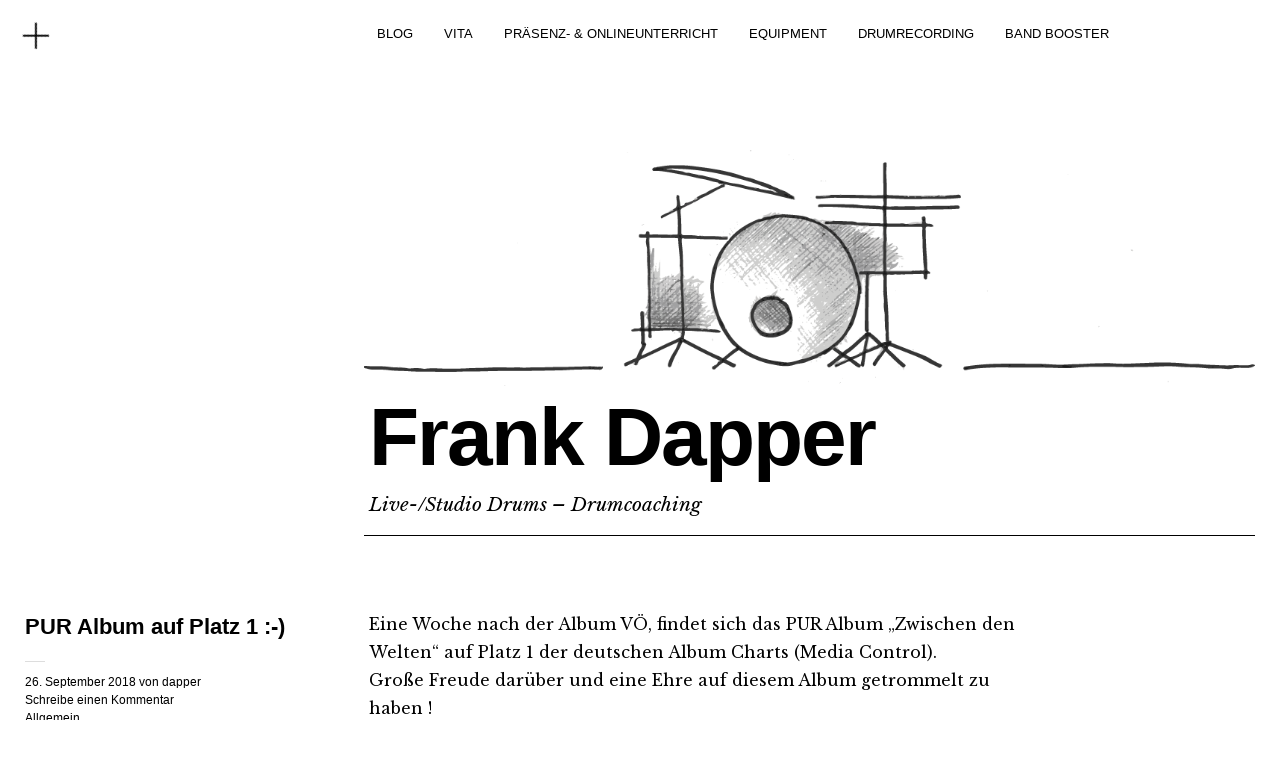

--- FILE ---
content_type: text/html; charset=UTF-8
request_url: https://frankdapper.de/2018/09/26/pur-album-auf-platz-1/
body_size: 32275
content:
<!DOCTYPE html>
<html lang="de">
<head>
	<meta charset="UTF-8" />
	<meta name="viewport" content="width=device-width,initial-scale=1">
	<title>PUR Album auf Platz 1 :-) | Frank Dapper</title>
	<link rel="profile" href="http://gmpg.org/xfn/11">
	<link rel="pingback" href="https://frankdapper.de/xmlrpc.php">
	<!--[if lt IE 9]>
		<script src="https://frankdapper.de/wp-content/themes/cocoa/js/html5.js"></script>
	<![endif]-->
	<!--[if IE]>
		<link rel="stylesheet" type="text/css" href="https://frankdapper.de/wp-content/themes/cocoa/ie-only.css" />
	<![endif]-->
<meta name='robots' content='max-image-preview:large' />
	<style>img:is([sizes="auto" i], [sizes^="auto," i]) { contain-intrinsic-size: 3000px 1500px }</style>
	<link rel='dns-prefetch' href='//fonts.googleapis.com' />
<link rel="alternate" type="application/rss+xml" title="Frank Dapper &raquo; Feed" href="https://frankdapper.de/feed/" />
<link rel="alternate" type="application/rss+xml" title="Frank Dapper &raquo; Kommentar-Feed" href="https://frankdapper.de/comments/feed/" />
<link rel="alternate" type="application/rss+xml" title="Frank Dapper &raquo; Kommentar-Feed zu PUR Album auf Platz 1 :-)" href="https://frankdapper.de/2018/09/26/pur-album-auf-platz-1/feed/" />
<script type="text/javascript">
/* <![CDATA[ */
window._wpemojiSettings = {"baseUrl":"https:\/\/s.w.org\/images\/core\/emoji\/16.0.1\/72x72\/","ext":".png","svgUrl":"https:\/\/s.w.org\/images\/core\/emoji\/16.0.1\/svg\/","svgExt":".svg","source":{"concatemoji":"https:\/\/frankdapper.de\/wp-includes\/js\/wp-emoji-release.min.js?ver=6.8.3"}};
/*! This file is auto-generated */
!function(s,n){var o,i,e;function c(e){try{var t={supportTests:e,timestamp:(new Date).valueOf()};sessionStorage.setItem(o,JSON.stringify(t))}catch(e){}}function p(e,t,n){e.clearRect(0,0,e.canvas.width,e.canvas.height),e.fillText(t,0,0);var t=new Uint32Array(e.getImageData(0,0,e.canvas.width,e.canvas.height).data),a=(e.clearRect(0,0,e.canvas.width,e.canvas.height),e.fillText(n,0,0),new Uint32Array(e.getImageData(0,0,e.canvas.width,e.canvas.height).data));return t.every(function(e,t){return e===a[t]})}function u(e,t){e.clearRect(0,0,e.canvas.width,e.canvas.height),e.fillText(t,0,0);for(var n=e.getImageData(16,16,1,1),a=0;a<n.data.length;a++)if(0!==n.data[a])return!1;return!0}function f(e,t,n,a){switch(t){case"flag":return n(e,"\ud83c\udff3\ufe0f\u200d\u26a7\ufe0f","\ud83c\udff3\ufe0f\u200b\u26a7\ufe0f")?!1:!n(e,"\ud83c\udde8\ud83c\uddf6","\ud83c\udde8\u200b\ud83c\uddf6")&&!n(e,"\ud83c\udff4\udb40\udc67\udb40\udc62\udb40\udc65\udb40\udc6e\udb40\udc67\udb40\udc7f","\ud83c\udff4\u200b\udb40\udc67\u200b\udb40\udc62\u200b\udb40\udc65\u200b\udb40\udc6e\u200b\udb40\udc67\u200b\udb40\udc7f");case"emoji":return!a(e,"\ud83e\udedf")}return!1}function g(e,t,n,a){var r="undefined"!=typeof WorkerGlobalScope&&self instanceof WorkerGlobalScope?new OffscreenCanvas(300,150):s.createElement("canvas"),o=r.getContext("2d",{willReadFrequently:!0}),i=(o.textBaseline="top",o.font="600 32px Arial",{});return e.forEach(function(e){i[e]=t(o,e,n,a)}),i}function t(e){var t=s.createElement("script");t.src=e,t.defer=!0,s.head.appendChild(t)}"undefined"!=typeof Promise&&(o="wpEmojiSettingsSupports",i=["flag","emoji"],n.supports={everything:!0,everythingExceptFlag:!0},e=new Promise(function(e){s.addEventListener("DOMContentLoaded",e,{once:!0})}),new Promise(function(t){var n=function(){try{var e=JSON.parse(sessionStorage.getItem(o));if("object"==typeof e&&"number"==typeof e.timestamp&&(new Date).valueOf()<e.timestamp+604800&&"object"==typeof e.supportTests)return e.supportTests}catch(e){}return null}();if(!n){if("undefined"!=typeof Worker&&"undefined"!=typeof OffscreenCanvas&&"undefined"!=typeof URL&&URL.createObjectURL&&"undefined"!=typeof Blob)try{var e="postMessage("+g.toString()+"("+[JSON.stringify(i),f.toString(),p.toString(),u.toString()].join(",")+"));",a=new Blob([e],{type:"text/javascript"}),r=new Worker(URL.createObjectURL(a),{name:"wpTestEmojiSupports"});return void(r.onmessage=function(e){c(n=e.data),r.terminate(),t(n)})}catch(e){}c(n=g(i,f,p,u))}t(n)}).then(function(e){for(var t in e)n.supports[t]=e[t],n.supports.everything=n.supports.everything&&n.supports[t],"flag"!==t&&(n.supports.everythingExceptFlag=n.supports.everythingExceptFlag&&n.supports[t]);n.supports.everythingExceptFlag=n.supports.everythingExceptFlag&&!n.supports.flag,n.DOMReady=!1,n.readyCallback=function(){n.DOMReady=!0}}).then(function(){return e}).then(function(){var e;n.supports.everything||(n.readyCallback(),(e=n.source||{}).concatemoji?t(e.concatemoji):e.wpemoji&&e.twemoji&&(t(e.twemoji),t(e.wpemoji)))}))}((window,document),window._wpemojiSettings);
/* ]]> */
</script>
<style id='wp-emoji-styles-inline-css' type='text/css'>

	img.wp-smiley, img.emoji {
		display: inline !important;
		border: none !important;
		box-shadow: none !important;
		height: 1em !important;
		width: 1em !important;
		margin: 0 0.07em !important;
		vertical-align: -0.1em !important;
		background: none !important;
		padding: 0 !important;
	}
</style>
<link rel='stylesheet' id='wp-block-library-css' href='https://frankdapper.de/wp-includes/css/dist/block-library/style.min.css?ver=6.8.3' type='text/css' media='all' />
<style id='classic-theme-styles-inline-css' type='text/css'>
/*! This file is auto-generated */
.wp-block-button__link{color:#fff;background-color:#32373c;border-radius:9999px;box-shadow:none;text-decoration:none;padding:calc(.667em + 2px) calc(1.333em + 2px);font-size:1.125em}.wp-block-file__button{background:#32373c;color:#fff;text-decoration:none}
</style>
<style id='global-styles-inline-css' type='text/css'>
:root{--wp--preset--aspect-ratio--square: 1;--wp--preset--aspect-ratio--4-3: 4/3;--wp--preset--aspect-ratio--3-4: 3/4;--wp--preset--aspect-ratio--3-2: 3/2;--wp--preset--aspect-ratio--2-3: 2/3;--wp--preset--aspect-ratio--16-9: 16/9;--wp--preset--aspect-ratio--9-16: 9/16;--wp--preset--color--black: #000000;--wp--preset--color--cyan-bluish-gray: #abb8c3;--wp--preset--color--white: #ffffff;--wp--preset--color--pale-pink: #f78da7;--wp--preset--color--vivid-red: #cf2e2e;--wp--preset--color--luminous-vivid-orange: #ff6900;--wp--preset--color--luminous-vivid-amber: #fcb900;--wp--preset--color--light-green-cyan: #7bdcb5;--wp--preset--color--vivid-green-cyan: #00d084;--wp--preset--color--pale-cyan-blue: #8ed1fc;--wp--preset--color--vivid-cyan-blue: #0693e3;--wp--preset--color--vivid-purple: #9b51e0;--wp--preset--gradient--vivid-cyan-blue-to-vivid-purple: linear-gradient(135deg,rgba(6,147,227,1) 0%,rgb(155,81,224) 100%);--wp--preset--gradient--light-green-cyan-to-vivid-green-cyan: linear-gradient(135deg,rgb(122,220,180) 0%,rgb(0,208,130) 100%);--wp--preset--gradient--luminous-vivid-amber-to-luminous-vivid-orange: linear-gradient(135deg,rgba(252,185,0,1) 0%,rgba(255,105,0,1) 100%);--wp--preset--gradient--luminous-vivid-orange-to-vivid-red: linear-gradient(135deg,rgba(255,105,0,1) 0%,rgb(207,46,46) 100%);--wp--preset--gradient--very-light-gray-to-cyan-bluish-gray: linear-gradient(135deg,rgb(238,238,238) 0%,rgb(169,184,195) 100%);--wp--preset--gradient--cool-to-warm-spectrum: linear-gradient(135deg,rgb(74,234,220) 0%,rgb(151,120,209) 20%,rgb(207,42,186) 40%,rgb(238,44,130) 60%,rgb(251,105,98) 80%,rgb(254,248,76) 100%);--wp--preset--gradient--blush-light-purple: linear-gradient(135deg,rgb(255,206,236) 0%,rgb(152,150,240) 100%);--wp--preset--gradient--blush-bordeaux: linear-gradient(135deg,rgb(254,205,165) 0%,rgb(254,45,45) 50%,rgb(107,0,62) 100%);--wp--preset--gradient--luminous-dusk: linear-gradient(135deg,rgb(255,203,112) 0%,rgb(199,81,192) 50%,rgb(65,88,208) 100%);--wp--preset--gradient--pale-ocean: linear-gradient(135deg,rgb(255,245,203) 0%,rgb(182,227,212) 50%,rgb(51,167,181) 100%);--wp--preset--gradient--electric-grass: linear-gradient(135deg,rgb(202,248,128) 0%,rgb(113,206,126) 100%);--wp--preset--gradient--midnight: linear-gradient(135deg,rgb(2,3,129) 0%,rgb(40,116,252) 100%);--wp--preset--font-size--small: 13px;--wp--preset--font-size--medium: 20px;--wp--preset--font-size--large: 36px;--wp--preset--font-size--x-large: 42px;--wp--preset--spacing--20: 0.44rem;--wp--preset--spacing--30: 0.67rem;--wp--preset--spacing--40: 1rem;--wp--preset--spacing--50: 1.5rem;--wp--preset--spacing--60: 2.25rem;--wp--preset--spacing--70: 3.38rem;--wp--preset--spacing--80: 5.06rem;--wp--preset--shadow--natural: 6px 6px 9px rgba(0, 0, 0, 0.2);--wp--preset--shadow--deep: 12px 12px 50px rgba(0, 0, 0, 0.4);--wp--preset--shadow--sharp: 6px 6px 0px rgba(0, 0, 0, 0.2);--wp--preset--shadow--outlined: 6px 6px 0px -3px rgba(255, 255, 255, 1), 6px 6px rgba(0, 0, 0, 1);--wp--preset--shadow--crisp: 6px 6px 0px rgba(0, 0, 0, 1);}:where(.is-layout-flex){gap: 0.5em;}:where(.is-layout-grid){gap: 0.5em;}body .is-layout-flex{display: flex;}.is-layout-flex{flex-wrap: wrap;align-items: center;}.is-layout-flex > :is(*, div){margin: 0;}body .is-layout-grid{display: grid;}.is-layout-grid > :is(*, div){margin: 0;}:where(.wp-block-columns.is-layout-flex){gap: 2em;}:where(.wp-block-columns.is-layout-grid){gap: 2em;}:where(.wp-block-post-template.is-layout-flex){gap: 1.25em;}:where(.wp-block-post-template.is-layout-grid){gap: 1.25em;}.has-black-color{color: var(--wp--preset--color--black) !important;}.has-cyan-bluish-gray-color{color: var(--wp--preset--color--cyan-bluish-gray) !important;}.has-white-color{color: var(--wp--preset--color--white) !important;}.has-pale-pink-color{color: var(--wp--preset--color--pale-pink) !important;}.has-vivid-red-color{color: var(--wp--preset--color--vivid-red) !important;}.has-luminous-vivid-orange-color{color: var(--wp--preset--color--luminous-vivid-orange) !important;}.has-luminous-vivid-amber-color{color: var(--wp--preset--color--luminous-vivid-amber) !important;}.has-light-green-cyan-color{color: var(--wp--preset--color--light-green-cyan) !important;}.has-vivid-green-cyan-color{color: var(--wp--preset--color--vivid-green-cyan) !important;}.has-pale-cyan-blue-color{color: var(--wp--preset--color--pale-cyan-blue) !important;}.has-vivid-cyan-blue-color{color: var(--wp--preset--color--vivid-cyan-blue) !important;}.has-vivid-purple-color{color: var(--wp--preset--color--vivid-purple) !important;}.has-black-background-color{background-color: var(--wp--preset--color--black) !important;}.has-cyan-bluish-gray-background-color{background-color: var(--wp--preset--color--cyan-bluish-gray) !important;}.has-white-background-color{background-color: var(--wp--preset--color--white) !important;}.has-pale-pink-background-color{background-color: var(--wp--preset--color--pale-pink) !important;}.has-vivid-red-background-color{background-color: var(--wp--preset--color--vivid-red) !important;}.has-luminous-vivid-orange-background-color{background-color: var(--wp--preset--color--luminous-vivid-orange) !important;}.has-luminous-vivid-amber-background-color{background-color: var(--wp--preset--color--luminous-vivid-amber) !important;}.has-light-green-cyan-background-color{background-color: var(--wp--preset--color--light-green-cyan) !important;}.has-vivid-green-cyan-background-color{background-color: var(--wp--preset--color--vivid-green-cyan) !important;}.has-pale-cyan-blue-background-color{background-color: var(--wp--preset--color--pale-cyan-blue) !important;}.has-vivid-cyan-blue-background-color{background-color: var(--wp--preset--color--vivid-cyan-blue) !important;}.has-vivid-purple-background-color{background-color: var(--wp--preset--color--vivid-purple) !important;}.has-black-border-color{border-color: var(--wp--preset--color--black) !important;}.has-cyan-bluish-gray-border-color{border-color: var(--wp--preset--color--cyan-bluish-gray) !important;}.has-white-border-color{border-color: var(--wp--preset--color--white) !important;}.has-pale-pink-border-color{border-color: var(--wp--preset--color--pale-pink) !important;}.has-vivid-red-border-color{border-color: var(--wp--preset--color--vivid-red) !important;}.has-luminous-vivid-orange-border-color{border-color: var(--wp--preset--color--luminous-vivid-orange) !important;}.has-luminous-vivid-amber-border-color{border-color: var(--wp--preset--color--luminous-vivid-amber) !important;}.has-light-green-cyan-border-color{border-color: var(--wp--preset--color--light-green-cyan) !important;}.has-vivid-green-cyan-border-color{border-color: var(--wp--preset--color--vivid-green-cyan) !important;}.has-pale-cyan-blue-border-color{border-color: var(--wp--preset--color--pale-cyan-blue) !important;}.has-vivid-cyan-blue-border-color{border-color: var(--wp--preset--color--vivid-cyan-blue) !important;}.has-vivid-purple-border-color{border-color: var(--wp--preset--color--vivid-purple) !important;}.has-vivid-cyan-blue-to-vivid-purple-gradient-background{background: var(--wp--preset--gradient--vivid-cyan-blue-to-vivid-purple) !important;}.has-light-green-cyan-to-vivid-green-cyan-gradient-background{background: var(--wp--preset--gradient--light-green-cyan-to-vivid-green-cyan) !important;}.has-luminous-vivid-amber-to-luminous-vivid-orange-gradient-background{background: var(--wp--preset--gradient--luminous-vivid-amber-to-luminous-vivid-orange) !important;}.has-luminous-vivid-orange-to-vivid-red-gradient-background{background: var(--wp--preset--gradient--luminous-vivid-orange-to-vivid-red) !important;}.has-very-light-gray-to-cyan-bluish-gray-gradient-background{background: var(--wp--preset--gradient--very-light-gray-to-cyan-bluish-gray) !important;}.has-cool-to-warm-spectrum-gradient-background{background: var(--wp--preset--gradient--cool-to-warm-spectrum) !important;}.has-blush-light-purple-gradient-background{background: var(--wp--preset--gradient--blush-light-purple) !important;}.has-blush-bordeaux-gradient-background{background: var(--wp--preset--gradient--blush-bordeaux) !important;}.has-luminous-dusk-gradient-background{background: var(--wp--preset--gradient--luminous-dusk) !important;}.has-pale-ocean-gradient-background{background: var(--wp--preset--gradient--pale-ocean) !important;}.has-electric-grass-gradient-background{background: var(--wp--preset--gradient--electric-grass) !important;}.has-midnight-gradient-background{background: var(--wp--preset--gradient--midnight) !important;}.has-small-font-size{font-size: var(--wp--preset--font-size--small) !important;}.has-medium-font-size{font-size: var(--wp--preset--font-size--medium) !important;}.has-large-font-size{font-size: var(--wp--preset--font-size--large) !important;}.has-x-large-font-size{font-size: var(--wp--preset--font-size--x-large) !important;}
:where(.wp-block-post-template.is-layout-flex){gap: 1.25em;}:where(.wp-block-post-template.is-layout-grid){gap: 1.25em;}
:where(.wp-block-columns.is-layout-flex){gap: 2em;}:where(.wp-block-columns.is-layout-grid){gap: 2em;}
:root :where(.wp-block-pullquote){font-size: 1.5em;line-height: 1.6;}
</style>
<link rel='stylesheet' id='parent-style-css' href='https://frankdapper.de/wp-content/themes/cocoa/style.css?ver=6.8.3' type='text/css' media='all' />
<link rel='stylesheet' id='cocoa-baskerville-css' href='//fonts.googleapis.com/css?family=Libre+Baskerville%3A400%2C700%2C400italic%26subset%3Dlatin%2Clatin-ext' type='text/css' media='all' />
<link rel='stylesheet' id='genericons-css' href='https://frankdapper.de/wp-content/themes/cocoa/genericons/genericons.css?ver=3.0.3' type='text/css' media='all' />
<link rel='stylesheet' id='cocoa-style-css' href='https://frankdapper.de/wp-content/themes/cocoachildthemefolder/style.css?ver=20140501' type='text/css' media='all' />
<script type="text/javascript" src="https://frankdapper.de/wp-includes/js/jquery/jquery.min.js?ver=3.7.1" id="jquery-core-js"></script>
<script type="text/javascript" src="https://frankdapper.de/wp-includes/js/jquery/jquery-migrate.min.js?ver=3.4.1" id="jquery-migrate-js"></script>
<script type="text/javascript" src="https://frankdapper.de/wp-content/themes/cocoa/js/waypoints.min.js?ver=2.0.5" id="cocoa-waypoints-js"></script>
<script type="text/javascript" src="https://frankdapper.de/wp-content/themes/cocoa/js/jquery.fitvids.js?ver=1.1" id="cocoa-fitvids-js"></script>
<script type="text/javascript" src="https://frankdapper.de/wp-content/themes/cocoa/js/functions.js?ver=20140426" id="cocoa-script-js"></script>
<link rel="https://api.w.org/" href="https://frankdapper.de/wp-json/" /><link rel="alternate" title="JSON" type="application/json" href="https://frankdapper.de/wp-json/wp/v2/posts/567" /><link rel="EditURI" type="application/rsd+xml" title="RSD" href="https://frankdapper.de/xmlrpc.php?rsd" />
<meta name="generator" content="WordPress 6.8.3" />
<link rel="canonical" href="https://frankdapper.de/2018/09/26/pur-album-auf-platz-1/" />
<link rel='shortlink' href='https://frankdapper.de/?p=567' />
<link rel="alternate" title="oEmbed (JSON)" type="application/json+oembed" href="https://frankdapper.de/wp-json/oembed/1.0/embed?url=https%3A%2F%2Ffrankdapper.de%2F2018%2F09%2F26%2Fpur-album-auf-platz-1%2F" />
<link rel="alternate" title="oEmbed (XML)" type="text/xml+oembed" href="https://frankdapper.de/wp-json/oembed/1.0/embed?url=https%3A%2F%2Ffrankdapper.de%2F2018%2F09%2F26%2Fpur-album-auf-platz-1%2F&#038;format=xml" />
	<style type="text/css">
		.entry-content p a,
		blockquote cite a,
		.textwidget a,
		.about-text-wrap a,
		#comments .comment-text a,
		.authorbox p.author-description a,
		.entry-content p a:hover,
		blockquote cite a:hover,
		#comments .comment-text a:hover,
		.authorbox p.author-description a:hover {color: ;}
		a#mobile-open-btn,
		a#mobile-close-btn,
		a#desktop-open-btn,
		a#desktop-close-btn {
			color: ;
		}
	</style>
    	<style type="text/css" id="cocoa-header-css">
			#site-title h1 {

		}
		</style>
	</head>

<body class="wp-singular post-template-default single single-post postid-567 single-format-standard wp-theme-cocoa wp-child-theme-cocoachildthemefolder info-close nav-close">

	<div class="mobile-btns">
		<a href="#" id="mobile-open-btn"><span>Open</span></a>
		<a href="#" id="mobile-close-btn"><span>Close</span></a>
	</div><!-- end #mobile-btns -->

	<div id="mobile-container">
	<nav id="site-nav" class="cf">
		<div class="menu-wrap">
			<ul id="menu-hauptmenue" class="menu"><li id="menu-item-55" class="menu-item menu-item-type-custom menu-item-object-custom menu-item-has-children menu-item-55"><a href="/">BLOG</a>
<ul class="sub-menu">
	<li id="menu-item-53" class="menu-item menu-item-type-post_type menu-item-object-page menu-item-53"><a href="https://frankdapper.de/archiv/">ARCHIV</a></li>
</ul>
</li>
<li id="menu-item-11" class="menu-item menu-item-type-post_type menu-item-object-page menu-item-11"><a href="https://frankdapper.de/vita/">VITA</a></li>
<li id="menu-item-23" class="menu-item menu-item-type-post_type menu-item-object-page menu-item-23"><a href="https://frankdapper.de/teamplayer-coaching/">PRÄSENZ- &#038; ONLINEUNTERRICHT</a></li>
<li id="menu-item-24" class="menu-item menu-item-type-post_type menu-item-object-page menu-item-24"><a href="https://frankdapper.de/equipment/">EQUIPMENT</a></li>
<li id="menu-item-70" class="menu-item menu-item-type-post_type menu-item-object-page menu-item-70"><a href="https://frankdapper.de/recording/">DRUMRECORDING</a></li>
<li id="menu-item-1100" class="menu-item menu-item-type-post_type menu-item-object-page menu-item-1100"><a href="https://frankdapper.de/band-booster/">BAND BOOSTER</a></li>
</ul>		</div><!-- end .menu-wrap -->
	</nav><!-- end #site-nav -->

		<div class="desktop-btns">
		<a href="#" id="desktop-open-btn"><span>Open</span></a>
		<a href="#" id="desktop-close-btn"><span>Close</span></a>
	</div><!-- end .desktop-btns -->
	<div class="overlay-wrap">
		<div id="header-widgets" class="widget-area cf" role="complementary">
			<aside id="cocoa_about-2" class="widget widget_cocoa_about cf">

		<div class="widget-title-wrap"><h3 class="widget-title"><span>Über mich</span></h3></div>
		<div class="about-wrap">
					<div class="about-img-wrap">
			<div class="about-img">
				<img src="https://frankdapper.de/wp-content/uploads/2016/07/PUR-Tour2016-Kempten-9271-©Klick-Web.jpg" width="1200" height="798">
			</div>
			<div class="about-text"> <p>Hier findet ihr Infos und Neuigkeiten über mich und meine Arbeit als Schlagzeuger der Band PUR und vieler weiterer Künstler und Projekte.</p>
 </div>			</div><!-- end .about-img-wrap -->
					<div class="about-text-wrap cf">
			<div class="about-slogan"> <p>Hallo und herzlich Willkommen auf meinem Blog.</p>
 </div>			<div class="about-caption"> <p>Foto: Carsten Klick</p>
<p>Kontakt:<br />
<a href="mailto:info@frankdapper.de">info@frankdapper.de</a></p>
 </div>			</div><!-- end .about-text-wrap -->
		</div><!-- end .about-wrap -->

	   </aside><aside id="nav_menu-2" class="widget widget_nav_menu cf"><div class="widget-title-wrap"><h3 class="widget-title">Besuch mich auch hier</h3></div><div class="menu-social-container"><ul id="menu-social" class="menu"><li id="menu-item-8" class="menu-item menu-item-type-custom menu-item-object-custom menu-item-8"><a href="https://www.facebook.com/frank.dapper?fref=ts">Facebook</a></li>
<li id="menu-item-59" class="menu-item menu-item-type-custom menu-item-object-custom menu-item-59"><a href="https://www.facebook.com/frankdapper.teamplayer">Teamplayer</a></li>
<li id="menu-item-60" class="menu-item menu-item-type-custom menu-item-object-custom menu-item-60"><a href="https://www.instagram.com/frankdapper/">Instagram</a></li>
</ul></div></aside>		</div><!-- end #header-widgets -->
	</div><!-- end .header-overlay -->
	
	</div><!-- end .mobile-container -->

	<div id="container">
	<header id="masthead" class="cf" role="banner">
		<div id="site-title" class="clearfix">
						<div id="site-header">
				<a href="https://frankdapper.de/" rel="home">
					<img src="https://frankdapper.de/wp-content/uploads/2016/06/Zeichnung-FD_1.png" width="1194" height="316" alt="">
				</a>
			</div><!-- end #site-header -->
						<h1><a href="https://frankdapper.de/" title="Frank Dapper">Frank Dapper</a></h1>
						<h2 class="site-description">Live-/Studio Drums &#8211; Drumcoaching</h2>
					</div><!-- end #site-title -->

		
	</header><!-- end #masthead -->

<div id="main-wrap">
	<div id="primary" class="site-content cf" role="main">
		
<article id="post-567" class="post-567 post type-post status-publish format-standard hentry category-allgemein">

			<header class="entry-header-single">
				<h1 class="entry-title">PUR Album auf Platz 1 :-)</h1>
				<div class="entry-details">
					<div class="entry-date">
						<a href="https://frankdapper.de/2018/09/26/pur-album-auf-platz-1/">26. September 2018</a>
					</div><!-- end .entry-date -->
					<div class="entry-author">
					von <a href="https://frankdapper.de/author/dapper/" title="Alle Artikel von dapper">dapper</a>					</div><!-- end .entry-author -->
																<div class="entry-comments">
						<a href="https://frankdapper.de/2018/09/26/pur-album-auf-platz-1/#respond"><span class="leave-reply">Schreibe einen Kommentar</span></a>						</div><!-- end .entry-comments -->
										<div class="entry-cats">
						<a href="https://frankdapper.de/category/allgemein/" rel="category tag">Allgemein</a>					</div><!-- end .entry-cats -->
									</div><!-- end .entry-details -->
		</header><!-- end .entry-header -->

		<div class="entry-wrap">
		
		<div class="entry-content">
			<p>Eine Woche nach der Album VÖ, findet sich das PUR Album &#8222;Zwischen den Welten&#8220; auf Platz 1 der deutschen Album Charts (Media Control).<br />
Große Freude darüber und eine Ehre auf diesem Album getrommelt zu haben !</p>
<blockquote class="wp-embedded-content" data-secret="uTK898RJNA"><p><a href="https://www.charts.de/musik-charts/alben/">Musik Charts Alben</a></p></blockquote>
<p><iframe class="wp-embedded-content" sandbox="allow-scripts" security="restricted" style="position: absolute; clip: rect(1px, 1px, 1px, 1px);" src="https://www.charts.de/musik-charts/alben/embed/#?secret=uTK898RJNA" data-secret="uTK898RJNA" width="600" height="338" title="&#8222;Musik Charts Alben&#8220; &#8212; charts.de" frameborder="0" marginwidth="0" marginheight="0" scrolling="no"></iframe></p>
					</div><!-- end .entry-content -->

			</div><!-- end .entry-wrap -->

</article><!-- end .post-567 -->
	<div id="comments" class="comments-area">

	
		<div id="respond" class="comment-respond">
		<h3 id="reply-title" class="comment-reply-title">Schreibe einen Kommentar <small><a rel="nofollow" id="cancel-comment-reply-link" href="/2018/09/26/pur-album-auf-platz-1/#respond" style="display:none;">Antwort abbrechen</a></small></h3><form action="https://frankdapper.de/wp-comments-post.php" method="post" id="commentform" class="comment-form"><p class="comment-notes"><span id="email-notes">Deine E-Mail-Adresse wird nicht veröffentlicht.</span> <span class="required-field-message">Erforderliche Felder sind mit <span class="required">*</span> markiert</span></p><p class="comment-form-comment"><label for="comment">Kommentar <span class="required">*</span></label> <textarea id="comment" name="comment" cols="45" rows="8" maxlength="65525" required="required"></textarea></p><p class="comment-form-author"><label for="author">Name <span class="required">*</span></label> <input id="author" name="author" type="text" value="" size="30" maxlength="245" autocomplete="name" required="required" /></p>
<p class="comment-form-email"><label for="email">E-Mail-Adresse <span class="required">*</span></label> <input id="email" name="email" type="text" value="" size="30" maxlength="100" aria-describedby="email-notes" autocomplete="email" required="required" /></p>
<p class="comment-form-url"><label for="url">Website</label> <input id="url" name="url" type="text" value="" size="30" maxlength="200" autocomplete="url" /></p>
<p class="comment-form-cookies-consent"><input id="wp-comment-cookies-consent" name="wp-comment-cookies-consent" type="checkbox" value="yes" /> <label for="wp-comment-cookies-consent">Meinen Namen, meine E-Mail-Adresse und meine Website in diesem Browser für die nächste Kommentierung speichern.</label></p>
<p class="form-submit"><input name="submit" type="submit" id="submit" class="submit" value="Kommentar abschicken" /> <input type='hidden' name='comment_post_ID' value='567' id='comment_post_ID' />
<input type='hidden' name='comment_parent' id='comment_parent' value='0' />
</p></form>	</div><!-- #respond -->
	
	</div><!-- #comments .comments-area -->
	</div><!-- end #primary -->

		<div class="nav-wrap cf">
		<nav id="nav-single">
			<div class="nav-previous"><a href="https://frankdapper.de/2018/09/04/erstes-halbjahr-2018/" rel="prev"><span class="meta-nav">Vorheriger Artikel</span>Erstes Halbjahr 2018</a></div>
			<div class="nav-next"><a href="https://frankdapper.de/2018/10/12/viel-zu-wenig-zeit/" rel="next"><span class="meta-nav">Nächster Artikel</span>Zu wenig Zeit&#8230;</a></div>
		</nav><!-- #nav-single -->
	</div><!-- end .nav-wrap -->
	
		<div id="footer-widgets" class="widget-area cf" role="complementary">
		<aside id="cocoa_recentposts-2" class="widget widget_cocoa_recentposts">		<div class="widget-title-wrap"><h3 class="widget-title"><span>Neueste Beiträge</span></h3></div>
				<div class="recentpost-wrap cf">
				
				<div class="rp-column">
					
					<header class="entry-header">
						<div class="entry-details">
							<div class="entry-date"><a href="https://frankdapper.de/2023/05/13/pur-arena-tour-2023/" class="entry-date">Mai 13, 23</a></div>
													</div>
						<h2 class="entry-title"><a href="https://frankdapper.de/2023/05/13/pur-arena-tour-2023/" title="Permalink zu PUR Arena-Tour 2023" rel="bookmark">PUR Arena-Tour 2023</a></h2>
					</header><!--end .entry-header -->

					<div class="rp-summary">
						<p>Fotos Copyright: Carsten Klick Fotos Copyright: Sascha Feuster</p>					</div><!-- end .entry-summary -->
				</div><!-- end .rp-column -->

					
				<div class="rp-column">
					
					<header class="entry-header">
						<div class="entry-details">
							<div class="entry-date"><a href="https://frankdapper.de/2023/05/13/pur-friends-auf-schalke-2022/" class="entry-date">Mai 13, 23</a></div>
													</div>
						<h2 class="entry-title"><a href="https://frankdapper.de/2023/05/13/pur-friends-auf-schalke-2022/" title="Permalink zu PUR &#038; Friends auf Schalke 2022" rel="bookmark">PUR &#038; Friends auf Schalke 2022</a></h2>
					</header><!--end .entry-header -->

					<div class="rp-summary">
						<p>Mit etwas Verspätung kommt hier die Bildergalerie von &#8222;PUR &amp; Friends&#8220; auf Schalke! Fotos 1-15, 25 &amp; 26 Copyright: Ralph Larmann Restliche Fotos Copyright: Frank Dapper</p>					</div><!-- end .entry-summary -->
				</div><!-- end .rp-column -->

					
				<div class="rp-column">
					
					<header class="entry-header">
						<div class="entry-details">
							<div class="entry-date"><a href="https://frankdapper.de/2022/09/01/pur-open-airs-2022/" class="entry-date">Sep. 01, 22</a></div>
													</div>
						<h2 class="entry-title"><a href="https://frankdapper.de/2022/09/01/pur-open-airs-2022/" title="Permalink zu PUR Open-Airs 2022" rel="bookmark">PUR Open-Airs 2022</a></h2>
					</header><!--end .entry-header -->

					<div class="rp-summary">
						<p>Im August &#8217;22 standen vier Open-Air Shows mit PUR auf dem Plan, bevor wir am 24.09. PUR &amp; Friends auf Schalke spielen werden. Hier ein paar Fotos von Carsten Klick [&hellip;]</p>					</div><!-- end .entry-summary -->
				</div><!-- end .rp-column -->

														</div><!-- end .recentpost-wrap -->

	   </aside><aside id="cocoa_quote-2" class="widget widget_cocoa_quote">
		<div class="widget-title-wrap"><h3 class="widget-title"><span>Spruch des Tages</span></h3></div>
			<div class="quote-wrap">
			<blockquote class="quote-text"><p>„Zu viele Musikstücke hören erst viel zu lange nach ihrem Ende auf.“</p>
			<cite class="quote-author"> Igor Stravinsky </cite>			</blockquote>
			</div><!-- end .quote-wrap -->

	   </aside>	</div><!-- end #footer-widgets -->
	

<footer id="colophon" class="site-footer cf">
	<div class="footer-search">
		
<form role="search" method="get" id="searchform-footer" class="searchform-footer" action="https://frankdapper.de/" role="search">
	<label for="s-footer" class="screen-reader-text"><span>Suche</span></label>
	<input type="text" class="search-field" name="s" id="s-footer" placeholder="Tippe zum Suchen&hellip;" />
	<input type="submit" class="submit" name="submit" id="searchsubmit" value="Suche" />
</form>	</div><!-- end .footer-search -->

	<div id="site-info">
		<ul class="credit" role="contentinfo">
							<li><a href="/impressum/">IMPRESSUM</a> | <a href="/datenschutzerklaerung/">DATENSCHUTZ</a> | © 2016 - 2023 ✭ <a href="https://8px.com">8PX</a></li>
					</ul><!-- end .credit -->
	</div><!-- end #site-info -->

</footer><!-- end #colophon -->
</div><!-- end #main-wrap -->

</div><!-- end #container -->

<script type="speculationrules">
{"prefetch":[{"source":"document","where":{"and":[{"href_matches":"\/*"},{"not":{"href_matches":["\/wp-*.php","\/wp-admin\/*","\/wp-content\/uploads\/*","\/wp-content\/*","\/wp-content\/plugins\/*","\/wp-content\/themes\/cocoachildthemefolder\/*","\/wp-content\/themes\/cocoa\/*","\/*\\?(.+)"]}},{"not":{"selector_matches":"a[rel~=\"nofollow\"]"}},{"not":{"selector_matches":".no-prefetch, .no-prefetch a"}}]},"eagerness":"conservative"}]}
</script>
<script type="text/javascript" src="https://frankdapper.de/wp-includes/js/comment-reply.min.js?ver=6.8.3" id="comment-reply-js" async="async" data-wp-strategy="async"></script>
<script type="text/javascript" src="https://frankdapper.de/wp-includes/js/wp-embed.min.js?ver=6.8.3" id="wp-embed-js" defer="defer" data-wp-strategy="defer"></script>

</body>
</html>

--- FILE ---
content_type: text/css
request_url: https://frankdapper.de/wp-content/themes/cocoachildthemefolder/style.css?ver=20140501
body_size: 168
content:
/*
Theme Name: Cocoa Child
Theme URI:
Description: Your child theme description text...
Author: Your Name
Author URI: http://www.yourdomain.com/
Template: cocoa
Version: 1.0
Tags: Cocoa Child Theme
*/

/*
Now you can start adding your own styles here. Use !important to overwrite styles if needed. */